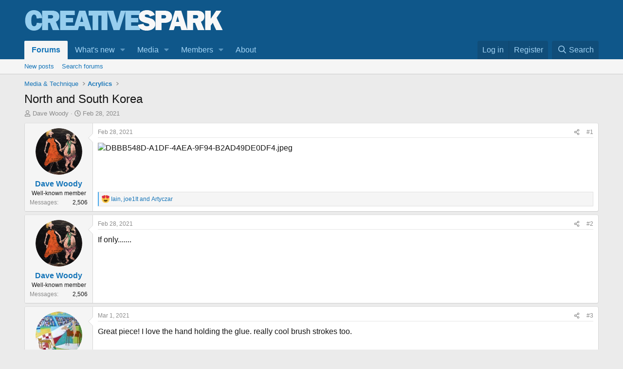

--- FILE ---
content_type: text/html; charset=utf-8
request_url: https://creativespark.art/threads/north-and-south-korea.1268/
body_size: 13462
content:
<!DOCTYPE html>
<html id="XF" lang="en-US" dir="LTR"
	data-xf="2.3"
	data-app="public"
	
	
	data-template="thread_view"
	data-container-key="node-14"
	data-content-key="thread-1268"
	data-logged-in="false"
	data-cookie-prefix="xf_"
	data-csrf="1769241597,d92aab556ed4dc41c3d3dfc6a2ee682b"
	class="has-no-js template-thread_view"
	>
<head>
	
	
	

	<meta charset="utf-8" />
	<title>North and South Korea | Creative Spark</title>
	<link rel="manifest" href="/webmanifest.php">

	<meta http-equiv="X-UA-Compatible" content="IE=Edge" />
	<meta name="viewport" content="width=device-width, initial-scale=1, viewport-fit=cover">

	
		<meta name="theme-color" content="#0f578a" />
	

	<meta name="apple-mobile-web-app-title" content="Creative Spark">
	

	
		<meta property="og:url" content="https://creativespark.art/threads/north-and-south-korea.1268/" />
	
		<link rel="canonical" href="https://creativespark.art/threads/north-and-south-korea.1268/" />
	

	
		
	
	
	<meta property="og:site_name" content="Creative Spark" />


	
	
		
	
	
	<meta property="og:type" content="website" />


	
	
		
	
	
	
		<meta property="og:title" content="North and South Korea" />
		<meta property="twitter:title" content="North and South Korea" />
	


	
	
	
	

	
	
	
	

	<link rel="stylesheet" href="/css.php?css=public%3Anormalize.css%2Cpublic%3Afa.css%2Cpublic%3Acore.less%2Cpublic%3Aapp.less&amp;s=2&amp;l=1&amp;d=1769180510&amp;k=bd48667f192af66d8d15b348530c1ff6ae46c770" />

	<link rel="stylesheet" href="/css.php?css=public%3Alightbox.less&amp;s=2&amp;l=1&amp;d=1769180510&amp;k=3522ace846a118c5b62bbaeaca39bab7cba0342f" />
<link rel="stylesheet" href="/css.php?css=public%3Amessage.less&amp;s=2&amp;l=1&amp;d=1769180510&amp;k=ab81af6eef14586c77fe6df0f0e9b9d4c770b8c8" />
<link rel="stylesheet" href="/css.php?css=public%3Ashare_controls.less&amp;s=2&amp;l=1&amp;d=1769180510&amp;k=78fb2592eef1d17406b1d60124a39493f9716e09" />
<link rel="stylesheet" href="/css.php?css=public%3Astructured_list.less&amp;s=2&amp;l=1&amp;d=1769180510&amp;k=b09e329d34797c67fad1f7388f98ee9ccca292ea" />
<link rel="stylesheet" href="/css.php?css=public%3Aextra.less&amp;s=2&amp;l=1&amp;d=1769180510&amp;k=b5eec9dc18d0c9c70cccf86cc639ed782342d23c" />


	
		<script src="/js/xf/preamble.min.js?_v=9e8babb2"></script>
	

	
	<script src="/js/vendor/vendor-compiled.js?_v=9e8babb2" defer></script>
	<script src="/js/xf/core-compiled.js?_v=9e8babb2" defer></script>

	<script>
		XF.ready(() =>
		{
			XF.extendObject(true, XF.config, {
				// 
				userId: 0,
				enablePush: true,
				pushAppServerKey: 'BN9GpZZpX68cmB/Nrk551P21pqL3SJ3jViQI+mREkWwQcuJG0Qrbkdh9MydbA1EFuKV5OjvEzvyAFeGeD2gp5/o=',
				url: {
					fullBase: 'https://creativespark.art/',
					basePath: '/',
					css: '/css.php?css=__SENTINEL__&s=2&l=1&d=1769180510',
					js: '/js/__SENTINEL__?_v=9e8babb2',
					icon: '/data/local/icons/__VARIANT__.svg?v=1769180521#__NAME__',
					iconInline: '/styles/fa/__VARIANT__/__NAME__.svg?v=5.15.3',
					keepAlive: '/login/keep-alive'
				},
				cookie: {
					path: '/',
					domain: '',
					prefix: 'xf_',
					secure: true,
					consentMode: 'disabled',
					consented: ["optional","_third_party"]
				},
				cacheKey: 'f3ed7234243583f554e27d349fe769c5',
				csrf: '1769241597,d92aab556ed4dc41c3d3dfc6a2ee682b',
				js: {"\/js\/xf\/lightbox-compiled.js?_v=9e8babb2":true},
				fullJs: false,
				css: {"public:lightbox.less":true,"public:message.less":true,"public:share_controls.less":true,"public:structured_list.less":true,"public:extra.less":true},
				time: {
					now: 1769241597,
					today: 1769155200,
					todayDow: 5,
					tomorrow: 1769241600,
					yesterday: 1769068800,
					week: 1768636800,
					month: 1767254400,
					year: 1767254400
				},
				style: {
					light: '',
					dark: '',
					defaultColorScheme: 'light'
				},
				borderSizeFeature: '3px',
				fontAwesomeWeight: 'r',
				enableRtnProtect: true,
				
				enableFormSubmitSticky: true,
				imageOptimization: '0',
				imageOptimizationQuality: 0.85,
				uploadMaxFilesize: 268435456,
				uploadMaxWidth: 900,
				uploadMaxHeight: 0,
				allowedVideoExtensions: ["m4v","mov","mp4","mp4v","mpeg","mpg","ogv","webm"],
				allowedAudioExtensions: ["mp3","opus","ogg","wav"],
				shortcodeToEmoji: true,
				visitorCounts: {
					conversations_unread: '0',
					alerts_unviewed: '0',
					total_unread: '0',
					title_count: true,
					icon_indicator: true
				},
				jsMt: {"xf\/action.js":"f02aa281","xf\/embed.js":"27cf02d3","xf\/form.js":"27cf02d3","xf\/structure.js":"d08ed067","xf\/tooltip.js":"27cf02d3"},
				jsState: {},
				publicMetadataLogoUrl: '',
				publicPushBadgeUrl: 'https://creativespark.art/styles/default/xenforo/bell.png'
			})

			XF.extendObject(XF.phrases, {
				// 
				date_x_at_time_y:     "{date} at {time}",
				day_x_at_time_y:      "{day} at {time}",
				yesterday_at_x:       "Yesterday at {time}",
				x_minutes_ago:        "{minutes} minutes ago",
				one_minute_ago:       "1 minute ago",
				a_moment_ago:         "A moment ago",
				today_at_x:           "Today at {time}",
				in_a_moment:          "In a moment",
				in_a_minute:          "In a minute",
				in_x_minutes:         "In {minutes} minutes",
				later_today_at_x:     "Later today at {time}",
				tomorrow_at_x:        "Tomorrow at {time}",
				short_date_x_minutes: "{minutes}m",
				short_date_x_hours:   "{hours}h",
				short_date_x_days:    "{days}d",

				day0: "Sunday",
				day1: "Monday",
				day2: "Tuesday",
				day3: "Wednesday",
				day4: "Thursday",
				day5: "Friday",
				day6: "Saturday",

				dayShort0: "Sun",
				dayShort1: "Mon",
				dayShort2: "Tue",
				dayShort3: "Wed",
				dayShort4: "Thu",
				dayShort5: "Fri",
				dayShort6: "Sat",

				month0: "January",
				month1: "February",
				month2: "March",
				month3: "April",
				month4: "May",
				month5: "June",
				month6: "July",
				month7: "August",
				month8: "September",
				month9: "October",
				month10: "November",
				month11: "December",

				active_user_changed_reload_page: "The active user has changed. Reload the page for the latest version.",
				server_did_not_respond_in_time_try_again: "The server did not respond in time. Please try again.",
				oops_we_ran_into_some_problems: "Oops! We ran into some problems.",
				oops_we_ran_into_some_problems_more_details_console: "Oops! We ran into some problems. Please try again later. More error details may be in the browser console.",
				file_too_large_to_upload: "The file is too large to be uploaded.",
				uploaded_file_is_too_large_for_server_to_process: "The uploaded file is too large for the server to process.",
				files_being_uploaded_are_you_sure: "Files are still being uploaded. Are you sure you want to submit this form?",
				attach: "Attach files",
				rich_text_box: "Rich text box",
				close: "Close",
				link_copied_to_clipboard: "Link copied to clipboard.",
				text_copied_to_clipboard: "Text copied to clipboard.",
				loading: "Loading…",
				you_have_exceeded_maximum_number_of_selectable_items: "You have exceeded the maximum number of selectable items.",

				processing: "Processing",
				'processing...': "Processing…",

				showing_x_of_y_items: "Showing {count} of {total} items",
				showing_all_items: "Showing all items",
				no_items_to_display: "No items to display",

				number_button_up: "Increase",
				number_button_down: "Decrease",

				push_enable_notification_title: "Push notifications enabled successfully at Creative Spark",
				push_enable_notification_body: "Thank you for enabling push notifications!",

				pull_down_to_refresh: "Pull down to refresh",
				release_to_refresh: "Release to refresh",
				refreshing: "Refreshing…"
			})
		})
	</script>

	<script src="/js/xf/lightbox-compiled.js?_v=9e8babb2" defer></script>



	
		<link rel="icon" type="image/png" href="/data/files/favicon.png" sizes="32x32" />
	

	
	<script async src="https://www.googletagmanager.com/gtag/js?id=UA-171793717-1"></script>
	<script>
		window.dataLayer = window.dataLayer || [];
		function gtag(){dataLayer.push(arguments);}
		gtag('js', new Date());
		gtag('config', 'UA-171793717-1', {
			// 
			
			
		});
	</script>

<script defer src="https://cloudmetrics.xenforo.com/js/essential.js" data-website-id="2020882082811174"></script>
</head>
<body data-template="thread_view">

<div class="p-pageWrapper" id="top">

	

	<header class="p-header" id="header">
		<div class="p-header-inner">
			<div class="p-header-content">
				<div class="p-header-logo p-header-logo--image">
					<a href="/">
						

	

	
		
		

		
	

	

	<picture data-variations="{&quot;default&quot;:{&quot;1&quot;:&quot;\/data\/assets\/logo\/creativespark-logo.png&quot;,&quot;2&quot;:null}}">
		
		
		

		

		<img src="/data/assets/logo/creativespark-logo.png"  width="409" height="72" alt="Creative Spark"  />
	</picture>


					</a>
				</div>

				
			</div>
		</div>
	</header>

	
	

	
		<div class="p-navSticky p-navSticky--primary" data-xf-init="sticky-header">
			
		<nav class="p-nav">
			<div class="p-nav-inner">
				<button type="button" class="button button--plain p-nav-menuTrigger" data-xf-click="off-canvas" data-menu=".js-headerOffCanvasMenu" tabindex="0" aria-label="Menu"><span class="button-text">
					<i aria-hidden="true"></i>
				</span></button>

				<div class="p-nav-smallLogo">
					<a href="/">
						

	

	
		
		

		
	

	

	<picture data-variations="{&quot;default&quot;:{&quot;1&quot;:&quot;\/data\/assets\/logo\/creativespark-logo.png&quot;,&quot;2&quot;:null}}">
		
		
		

		

		<img src="/data/assets/logo/creativespark-logo.png"  width="409" height="72" alt="Creative Spark"  />
	</picture>


					</a>
				</div>

				<div class="p-nav-scroller hScroller" data-xf-init="h-scroller" data-auto-scroll=".p-navEl.is-selected">
					<div class="hScroller-scroll">
						<ul class="p-nav-list js-offCanvasNavSource">
							
								<li>
									
	<div class="p-navEl is-selected" data-has-children="true">
	

		
	
	<a href="/"
	class="p-navEl-link p-navEl-link--splitMenu "
	
	
	data-nav-id="forums">Forums</a>


		<a data-xf-key="1"
			data-xf-click="menu"
			data-menu-pos-ref="< .p-navEl"
			class="p-navEl-splitTrigger"
			role="button"
			tabindex="0"
			aria-label="Toggle expanded"
			aria-expanded="false"
			aria-haspopup="true"></a>

		
	
		<div class="menu menu--structural" data-menu="menu" aria-hidden="true">
			<div class="menu-content">
				
					
	
	
	<a href="/whats-new/posts/"
	class="menu-linkRow u-indentDepth0 js-offCanvasCopy "
	
	
	data-nav-id="newPosts">New posts</a>

	

				
					
	
	
	<a href="/search/?type=post"
	class="menu-linkRow u-indentDepth0 js-offCanvasCopy "
	
	
	data-nav-id="searchForums">Search forums</a>

	

				
			</div>
		</div>
	
	</div>

								</li>
							
								<li>
									
	<div class="p-navEl " data-has-children="true">
	

		
	
	<a href="/whats-new/posts/"
	class="p-navEl-link p-navEl-link--splitMenu "
	
	
	data-nav-id="whatsNew">What's new</a>


		<a data-xf-key="2"
			data-xf-click="menu"
			data-menu-pos-ref="< .p-navEl"
			class="p-navEl-splitTrigger"
			role="button"
			tabindex="0"
			aria-label="Toggle expanded"
			aria-expanded="false"
			aria-haspopup="true"></a>

		
	
		<div class="menu menu--structural" data-menu="menu" aria-hidden="true">
			<div class="menu-content">
				
					
	
	
	<a href="/featured/"
	class="menu-linkRow u-indentDepth0 js-offCanvasCopy "
	
	
	data-nav-id="featured">Featured content</a>

	

				
					
	
	
	<a href="/whats-new/posts/"
	class="menu-linkRow u-indentDepth0 js-offCanvasCopy "
	 rel="nofollow"
	
	data-nav-id="whatsNewPosts">New posts</a>

	

				
					
	
	
	<a href="/whats-new/media/"
	class="menu-linkRow u-indentDepth0 js-offCanvasCopy "
	 rel="nofollow"
	
	data-nav-id="xfmgWhatsNewNewMedia">New media</a>

	

				
					
	
	
	<a href="/whats-new/media-comments/"
	class="menu-linkRow u-indentDepth0 js-offCanvasCopy "
	 rel="nofollow"
	
	data-nav-id="xfmgWhatsNewMediaComments">New media comments</a>

	

				
					
	
	
	<a href="/whats-new/latest-activity"
	class="menu-linkRow u-indentDepth0 js-offCanvasCopy "
	 rel="nofollow"
	
	data-nav-id="latestActivity">Latest activity</a>

	

				
			</div>
		</div>
	
	</div>

								</li>
							
								<li>
									
	<div class="p-navEl " data-has-children="true">
	

		
	
	<a href="/media/"
	class="p-navEl-link p-navEl-link--splitMenu "
	
	
	data-nav-id="xfmg">Media</a>


		<a data-xf-key="3"
			data-xf-click="menu"
			data-menu-pos-ref="< .p-navEl"
			class="p-navEl-splitTrigger"
			role="button"
			tabindex="0"
			aria-label="Toggle expanded"
			aria-expanded="false"
			aria-haspopup="true"></a>

		
	
		<div class="menu menu--structural" data-menu="menu" aria-hidden="true">
			<div class="menu-content">
				
					
	
	
	<a href="/whats-new/media/"
	class="menu-linkRow u-indentDepth0 js-offCanvasCopy "
	 rel="nofollow"
	
	data-nav-id="xfmgNewMedia">New media</a>

	

				
					
	
	
	<a href="/whats-new/media-comments/"
	class="menu-linkRow u-indentDepth0 js-offCanvasCopy "
	 rel="nofollow"
	
	data-nav-id="xfmgNewComments">New comments</a>

	

				
					
	
	
	<a href="/search/?type=xfmg_media"
	class="menu-linkRow u-indentDepth0 js-offCanvasCopy "
	
	
	data-nav-id="xfmgSearchMedia">Search media</a>

	

				
			</div>
		</div>
	
	</div>

								</li>
							
								<li>
									
	<div class="p-navEl " data-has-children="true">
	

		
	
	<a href="/members/"
	class="p-navEl-link p-navEl-link--splitMenu "
	
	
	data-nav-id="members">Members</a>


		<a data-xf-key="4"
			data-xf-click="menu"
			data-menu-pos-ref="< .p-navEl"
			class="p-navEl-splitTrigger"
			role="button"
			tabindex="0"
			aria-label="Toggle expanded"
			aria-expanded="false"
			aria-haspopup="true"></a>

		
	
		<div class="menu menu--structural" data-menu="menu" aria-hidden="true">
			<div class="menu-content">
				
					
	
	
	<a href="/online/"
	class="menu-linkRow u-indentDepth0 js-offCanvasCopy "
	
	
	data-nav-id="currentVisitors">Current visitors</a>

	

				
			</div>
		</div>
	
	</div>

								</li>
							
								<li>
									
	<div class="p-navEl " >
	

		
	
	<a href="/pages/about/"
	class="p-navEl-link "
	
	data-xf-key="5"
	data-nav-id="about">About</a>


		

		
	
	</div>

								</li>
							
						</ul>
					</div>
				</div>

				<div class="p-nav-opposite">
					<div class="p-navgroup p-account p-navgroup--guest">
						
							<a href="/login/" class="p-navgroup-link p-navgroup-link--textual p-navgroup-link--logIn"
								data-xf-click="overlay" data-follow-redirects="on">
								<span class="p-navgroup-linkText">Log in</span>
							</a>
							
								<a href="/register/" class="p-navgroup-link p-navgroup-link--textual p-navgroup-link--register"
									data-xf-click="overlay" data-follow-redirects="on">
									<span class="p-navgroup-linkText">Register</span>
								</a>
							
						
					</div>

					<div class="p-navgroup p-discovery">
						<a href="/whats-new/"
							class="p-navgroup-link p-navgroup-link--iconic p-navgroup-link--whatsnew"
							aria-label="What&#039;s new"
							title="What&#039;s new">
							<i aria-hidden="true"></i>
							<span class="p-navgroup-linkText">What's new</span>
						</a>

						
							<a href="/search/"
								class="p-navgroup-link p-navgroup-link--iconic p-navgroup-link--search"
								data-xf-click="menu"
								data-xf-key="/"
								aria-label="Search"
								aria-expanded="false"
								aria-haspopup="true"
								title="Search">
								<i aria-hidden="true"></i>
								<span class="p-navgroup-linkText">Search</span>
							</a>
							<div class="menu menu--structural menu--wide" data-menu="menu" aria-hidden="true">
								<form action="/search/search" method="post"
									class="menu-content"
									data-xf-init="quick-search">

									<h3 class="menu-header">Search</h3>
									
									<div class="menu-row">
										
											<div class="inputGroup inputGroup--joined">
												<input type="text" class="input" name="keywords" data-acurl="/search/auto-complete" placeholder="Search…" aria-label="Search" data-menu-autofocus="true" />
												
			<select name="constraints" class="js-quickSearch-constraint input" aria-label="Search within">
				<option value="">Everywhere</option>
<option value="{&quot;search_type&quot;:&quot;post&quot;}">Threads</option>
<option value="{&quot;search_type&quot;:&quot;post&quot;,&quot;c&quot;:{&quot;nodes&quot;:[14],&quot;child_nodes&quot;:1}}">This forum</option>
<option value="{&quot;search_type&quot;:&quot;post&quot;,&quot;c&quot;:{&quot;thread&quot;:1268}}">This thread</option>

			</select>
		
											</div>
										
									</div>

									
									<div class="menu-row">
										<label class="iconic"><input type="checkbox"  name="c[title_only]" value="1" /><i aria-hidden="true"></i><span class="iconic-label">Search titles only</span></label>

									</div>
									
									<div class="menu-row">
										<div class="inputGroup">
											<span class="inputGroup-text" id="ctrl_search_menu_by_member">By:</span>
											<input type="text" class="input" name="c[users]" data-xf-init="auto-complete" placeholder="Member" aria-labelledby="ctrl_search_menu_by_member" />
										</div>
									</div>
									<div class="menu-footer">
									<span class="menu-footer-controls">
										<button type="submit" class="button button--icon button--icon--search button--primary"><i class="fa--xf far fa-search "><svg xmlns="http://www.w3.org/2000/svg" role="img" aria-hidden="true" ><use href="/data/local/icons/regular.svg?v=1769180521#search"></use></svg></i><span class="button-text">Search</span></button>
										<button type="submit" class="button " name="from_search_menu"><span class="button-text">Advanced search…</span></button>
									</span>
									</div>

									<input type="hidden" name="_xfToken" value="1769241597,d92aab556ed4dc41c3d3dfc6a2ee682b" />
								</form>
							</div>
						
					</div>
				</div>
			</div>
		</nav>
	
		</div>
		
		
			<div class="p-sectionLinks">
				<div class="p-sectionLinks-inner hScroller" data-xf-init="h-scroller">
					<div class="hScroller-scroll">
						<ul class="p-sectionLinks-list">
							
								<li>
									
	<div class="p-navEl " >
	

		
	
	<a href="/whats-new/posts/"
	class="p-navEl-link "
	
	data-xf-key="alt+1"
	data-nav-id="newPosts">New posts</a>


		

		
	
	</div>

								</li>
							
								<li>
									
	<div class="p-navEl " >
	

		
	
	<a href="/search/?type=post"
	class="p-navEl-link "
	
	data-xf-key="alt+2"
	data-nav-id="searchForums">Search forums</a>


		

		
	
	</div>

								</li>
							
						</ul>
					</div>
				</div>
			</div>
			
	
		

	<div class="offCanvasMenu offCanvasMenu--nav js-headerOffCanvasMenu" data-menu="menu" aria-hidden="true" data-ocm-builder="navigation">
		<div class="offCanvasMenu-backdrop" data-menu-close="true"></div>
		<div class="offCanvasMenu-content">
			<div class="offCanvasMenu-header">
				Menu
				<a class="offCanvasMenu-closer" data-menu-close="true" role="button" tabindex="0" aria-label="Close"></a>
			</div>
			
				<div class="p-offCanvasRegisterLink">
					<div class="offCanvasMenu-linkHolder">
						<a href="/login/" class="offCanvasMenu-link" data-xf-click="overlay" data-menu-close="true">
							Log in
						</a>
					</div>
					<hr class="offCanvasMenu-separator" />
					
						<div class="offCanvasMenu-linkHolder">
							<a href="/register/" class="offCanvasMenu-link" data-xf-click="overlay" data-menu-close="true">
								Register
							</a>
						</div>
						<hr class="offCanvasMenu-separator" />
					
				</div>
			
			<div class="js-offCanvasNavTarget"></div>
			<div class="offCanvasMenu-installBanner js-installPromptContainer" style="display: none;" data-xf-init="install-prompt">
				<div class="offCanvasMenu-installBanner-header">Install the app</div>
				<button type="button" class="button js-installPromptButton"><span class="button-text">Install</span></button>
				<template class="js-installTemplateIOS">
					<div class="js-installTemplateContent">
						<div class="overlay-title">How to install the app on iOS</div>
						<div class="block-body">
							<div class="block-row">
								<p>
									Follow along with the video below to see how to install our site as a web app on your home screen.
								</p>
								<p style="text-align: center">
									<video src="/styles/default/xenforo/add_to_home.mp4"
										width="280" height="480" autoplay loop muted playsinline></video>
								</p>
								<p>
									<small><strong>Note:</strong> This feature may not be available in some browsers.</small>
								</p>
							</div>
						</div>
					</div>
				</template>
			</div>
		</div>
	</div>

	<div class="p-body">
		<div class="p-body-inner">
			<!--XF:EXTRA_OUTPUT-->

			

			

			
			
	
		<ul class="p-breadcrumbs "
			itemscope itemtype="https://schema.org/BreadcrumbList">
			
				

				
				

				

				
				
					
					
	<li itemprop="itemListElement" itemscope itemtype="https://schema.org/ListItem">
		<a href="/#media-technique.12" itemprop="item">
			<span itemprop="name">Media &amp; Technique</span>
		</a>
		<meta itemprop="position" content="1" />
	</li>

				
					
					
	<li itemprop="itemListElement" itemscope itemtype="https://schema.org/ListItem">
		<a href="/forums/acrylics.14/" itemprop="item">
			<span itemprop="name">Acrylics</span>
		</a>
		<meta itemprop="position" content="2" />
	</li>

				
			
		</ul>
	

			

			
	<noscript class="js-jsWarning"><div class="blockMessage blockMessage--important blockMessage--iconic u-noJsOnly">JavaScript is disabled. For a better experience, please enable JavaScript in your browser before proceeding.</div></noscript>

			
	<div class="blockMessage blockMessage--important blockMessage--iconic js-browserWarning" style="display: none">You are using an out of date browser. It  may not display this or other websites correctly.<br />You should upgrade or use an <a href="https://www.google.com/chrome/" target="_blank" rel="noopener">alternative browser</a>.</div>


			
				<div class="p-body-header">
					
						
							<div class="p-title ">
								
									
										<h1 class="p-title-value">North and South Korea</h1>
									
									
								
							</div>
						

						
							<div class="p-description">
	<ul class="listInline listInline--bullet">
		<li>
			<i class="fa--xf far fa-user "><svg xmlns="http://www.w3.org/2000/svg" role="img" ><title>Thread starter</title><use href="/data/local/icons/regular.svg?v=1769180521#user"></use></svg></i>
			<span class="u-srOnly">Thread starter</span>

			<a href="/members/dave-woody.61/" class="username  u-concealed" dir="auto" data-user-id="61" data-xf-init="member-tooltip">Dave Woody</a>
		</li>
		<li>
			<i class="fa--xf far fa-clock "><svg xmlns="http://www.w3.org/2000/svg" role="img" ><title>Start date</title><use href="/data/local/icons/regular.svg?v=1769180521#clock"></use></svg></i>
			<span class="u-srOnly">Start date</span>

			<a href="/threads/north-and-south-korea.1268/" class="u-concealed"><time  class="u-dt" dir="auto" datetime="2021-02-28T14:37:47-0800" data-timestamp="1614551867" data-date="Feb 28, 2021" data-time="2:37 PM" data-short="Feb &#039;21" title="Feb 28, 2021 at 2:37 PM">Feb 28, 2021</time></a>
		</li>
		
		
	</ul>
</div>
						
					
				</div>
			

			<div class="p-body-main  ">
				
				<div class="p-body-contentCol"></div>
				

				

				<div class="p-body-content">
					
					<div class="p-body-pageContent">










	
	
	
	
	
		
	
	
	


	
	
		
	
	
	


	
	



	












	

	
		
	



















<div class="block block--messages" data-xf-init="" data-type="post" data-href="/inline-mod/" data-search-target="*">

	<span class="u-anchorTarget" id="posts"></span>

	
		
	

	

	<div class="block-outer"></div>

	

	
		
	<div class="block-outer js-threadStatusField"></div>

	

	<div class="block-container lbContainer"
		data-xf-init="lightbox select-to-quote"
		data-message-selector=".js-post"
		data-lb-id="thread-1268"
		data-lb-universal="1">

		<div class="block-body js-replyNewMessageContainer">
			
				

					

					
						

	
	

	

	
	<article class="message message--post js-post js-inlineModContainer  "
		data-author="Dave Woody"
		data-content="post-20998"
		id="js-post-20998"
		>

		

		<span class="u-anchorTarget" id="post-20998"></span>

		
			<div class="message-inner">
				
					<div class="message-cell message-cell--user">
						

	<section class="message-user"
		
		
		>

		

		<div class="message-avatar ">
			<div class="message-avatar-wrapper">
				<a href="/members/dave-woody.61/" class="avatar avatar--m" data-user-id="61" data-xf-init="member-tooltip">
			<img src="/data/avatars/m/0/61.jpg?1718495801" srcset="/data/avatars/l/0/61.jpg?1718495801 2x" alt="Dave Woody" class="avatar-u61-m" width="96" height="96" loading="lazy" /> 
		</a>
				
			</div>
		</div>
		<div class="message-userDetails">
			<h4 class="message-name"><a href="/members/dave-woody.61/" class="username " dir="auto" data-user-id="61" data-xf-init="member-tooltip">Dave Woody</a></h4>
			<h5 class="userTitle message-userTitle" dir="auto">Well-known member</h5>
			
		</div>
		
			
			
				<div class="message-userExtras">
				
					
					
						<dl class="pairs pairs--justified">
							<dt>Messages</dt>
							<dd>2,506</dd>
						</dl>
					
					
					
					
					
					
					
					
				
				</div>
			
		
		<span class="message-userArrow"></span>
	</section>

					</div>
				

				
					<div class="message-cell message-cell--main">
					
						<div class="message-main js-quickEditTarget">

							
								

	

	<header class="message-attribution message-attribution--split">
		<ul class="message-attribution-main listInline ">
			
			
			<li class="u-concealed">
				<a href="/threads/north-and-south-korea.1268/post-20998" rel="nofollow" >
					<time  class="u-dt" dir="auto" datetime="2021-02-28T14:37:47-0800" data-timestamp="1614551867" data-date="Feb 28, 2021" data-time="2:37 PM" data-short="Feb &#039;21" title="Feb 28, 2021 at 2:37 PM">Feb 28, 2021</time>
				</a>
			</li>
			
		</ul>

		<ul class="message-attribution-opposite message-attribution-opposite--list ">
			
			<li>
				<a href="/threads/north-and-south-korea.1268/post-20998"
					class="message-attribution-gadget"
					data-xf-init="share-tooltip"
					data-href="/posts/20998/share"
					aria-label="Share"
					rel="nofollow">
					<i class="fa--xf far fa-share-alt "><svg xmlns="http://www.w3.org/2000/svg" role="img" aria-hidden="true" ><use href="/data/local/icons/regular.svg?v=1769180521#share-alt"></use></svg></i>
				</a>
			</li>
			
				<li class="u-hidden js-embedCopy">
					
	<a href="javascript:"
		data-xf-init="copy-to-clipboard"
		data-copy-text="&lt;div class=&quot;js-xf-embed&quot; data-url=&quot;https://creativespark.art&quot; data-content=&quot;post-20998&quot;&gt;&lt;/div&gt;&lt;script defer src=&quot;https://creativespark.art/js/xf/external_embed.js?_v=9e8babb2&quot;&gt;&lt;/script&gt;"
		data-success="Embed code HTML copied to clipboard."
		class="">
		<i class="fa--xf far fa-code "><svg xmlns="http://www.w3.org/2000/svg" role="img" aria-hidden="true" ><use href="/data/local/icons/regular.svg?v=1769180521#code"></use></svg></i>
	</a>

				</li>
			
			
			
				<li>
					<a href="/threads/north-and-south-korea.1268/post-20998" rel="nofollow">
						#1
					</a>
				</li>
			
		</ul>
	</header>

							

							<div class="message-content js-messageContent">
							

								
									
	
	
	

								

								
									
	

	<div class="message-userContent lbContainer js-lbContainer "
		data-lb-id="post-20998"
		data-lb-caption-desc="Dave Woody &middot; Feb 28, 2021 at 2:37 PM">

		
			

	
		
	

		

		<article class="message-body js-selectToQuote">
			
				
			

			<div >
				
					<div class="bbWrapper"><script class="js-extraPhrases" type="application/json">
			{
				"lightbox_close": "Close",
				"lightbox_next": "Next",
				"lightbox_previous": "Previous",
				"lightbox_error": "The requested content cannot be loaded. Please try again later.",
				"lightbox_start_slideshow": "Start slideshow",
				"lightbox_stop_slideshow": "Stop slideshow",
				"lightbox_full_screen": "Full screen",
				"lightbox_thumbnails": "Thumbnails",
				"lightbox_download": "Download",
				"lightbox_share": "Share",
				"lightbox_zoom": "Zoom",
				"lightbox_new_window": "New window",
				"lightbox_toggle_sidebar": "Toggle sidebar"
			}
			</script>
		
		
	


	<div class="bbImageWrapper  js-lbImage" title="DBBB548D-A1DF-4AEA-9F94-B2AD49DE0DF4.jpeg"
		data-src="https://creativespark.art/attachments/dbbb548d-a1df-4aea-9f94-b2ad49de0df4-jpeg.7966/" data-lb-sidebar-href="" data-lb-caption-extra-html="" data-single-image="1">
		<img src="https://creativespark.art/attachments/dbbb548d-a1df-4aea-9f94-b2ad49de0df4-jpeg.7966/"
			data-url=""
			class="bbImage"
			data-zoom-target="1"
			style=""
			alt="DBBB548D-A1DF-4AEA-9F94-B2AD49DE0DF4.jpeg"
			title="DBBB548D-A1DF-4AEA-9F94-B2AD49DE0DF4.jpeg"
			width="675" height="900" loading="lazy" />
	</div></div>
				
			</div>

			<div class="js-selectToQuoteEnd">&nbsp;</div>
			
				
			
		</article>

		
			

	
		
	

		

		
			
	

		
	</div>

								

								
									
	

	

								

								
									
	

								

							
							</div>

							
								
	

	<footer class="message-footer">
		

		

		<div class="reactionsBar js-reactionsList is-active">
			
	
	
		<ul class="reactionSummary">
		
			<li><span class="reaction reaction--small reaction--2" data-reaction-id="2"><i aria-hidden="true"></i><img src="https://cdnjs.cloudflare.com/ajax/libs/twemoji/14.0.2/72x72/1f60d.png" loading="lazy" width="72" height="72" class="reaction-image reaction-image--emoji js-reaction" alt="Love" title="Love" /></span></li>
		
		</ul>
	


<span class="u-srOnly">Reactions:</span>
<a class="reactionsBar-link" href="/posts/20998/reactions" data-xf-click="overlay" data-cache="false" rel="nofollow"><bdi>Iain</bdi>, <bdi>joe1It</bdi> and <bdi>Artyczar</bdi></a>
		</div>

		<div class="js-historyTarget message-historyTarget toggleTarget" data-href="trigger-href"></div>
	</footer>

							
						</div>

					
					</div>
				
			</div>
		
	</article>

	
	

					

					

				

					

					
						

	
	

	

	
	<article class="message message--post js-post js-inlineModContainer  "
		data-author="Dave Woody"
		data-content="post-20999"
		id="js-post-20999"
		itemscope itemtype="https://schema.org/Comment" itemid="https://creativespark.art/posts/20999/">

		
			<meta itemprop="parentItem" itemscope itemid="https://creativespark.art/threads/north-and-south-korea.1268/" />
			<meta itemprop="name" content="Post #2" />
		

		<span class="u-anchorTarget" id="post-20999"></span>

		
			<div class="message-inner">
				
					<div class="message-cell message-cell--user">
						

	<section class="message-user"
		itemprop="author"
		itemscope itemtype="https://schema.org/Person"
		itemid="https://creativespark.art/members/dave-woody.61/">

		
			<meta itemprop="url" content="https://creativespark.art/members/dave-woody.61/" />
		

		<div class="message-avatar ">
			<div class="message-avatar-wrapper">
				<a href="/members/dave-woody.61/" class="avatar avatar--m" data-user-id="61" data-xf-init="member-tooltip">
			<img src="/data/avatars/m/0/61.jpg?1718495801" srcset="/data/avatars/l/0/61.jpg?1718495801 2x" alt="Dave Woody" class="avatar-u61-m" width="96" height="96" loading="lazy" itemprop="image" /> 
		</a>
				
			</div>
		</div>
		<div class="message-userDetails">
			<h4 class="message-name"><a href="/members/dave-woody.61/" class="username " dir="auto" data-user-id="61" data-xf-init="member-tooltip"><span itemprop="name">Dave Woody</span></a></h4>
			<h5 class="userTitle message-userTitle" dir="auto" itemprop="jobTitle">Well-known member</h5>
			
		</div>
		
			
			
				<div class="message-userExtras">
				
					
					
						<dl class="pairs pairs--justified">
							<dt>Messages</dt>
							<dd>2,506</dd>
						</dl>
					
					
					
					
					
					
					
					
				
				</div>
			
		
		<span class="message-userArrow"></span>
	</section>

					</div>
				

				
					<div class="message-cell message-cell--main">
					
						<div class="message-main js-quickEditTarget">

							
								

	

	<header class="message-attribution message-attribution--split">
		<ul class="message-attribution-main listInline ">
			
			
			<li class="u-concealed">
				<a href="/threads/north-and-south-korea.1268/post-20999" rel="nofollow" itemprop="url">
					<time  class="u-dt" dir="auto" datetime="2021-02-28T14:42:37-0800" data-timestamp="1614552157" data-date="Feb 28, 2021" data-time="2:42 PM" data-short="Feb &#039;21" title="Feb 28, 2021 at 2:42 PM" itemprop="datePublished">Feb 28, 2021</time>
				</a>
			</li>
			
		</ul>

		<ul class="message-attribution-opposite message-attribution-opposite--list ">
			
			<li>
				<a href="/threads/north-and-south-korea.1268/post-20999"
					class="message-attribution-gadget"
					data-xf-init="share-tooltip"
					data-href="/posts/20999/share"
					aria-label="Share"
					rel="nofollow">
					<i class="fa--xf far fa-share-alt "><svg xmlns="http://www.w3.org/2000/svg" role="img" aria-hidden="true" ><use href="/data/local/icons/regular.svg?v=1769180521#share-alt"></use></svg></i>
				</a>
			</li>
			
				<li class="u-hidden js-embedCopy">
					
	<a href="javascript:"
		data-xf-init="copy-to-clipboard"
		data-copy-text="&lt;div class=&quot;js-xf-embed&quot; data-url=&quot;https://creativespark.art&quot; data-content=&quot;post-20999&quot;&gt;&lt;/div&gt;&lt;script defer src=&quot;https://creativespark.art/js/xf/external_embed.js?_v=9e8babb2&quot;&gt;&lt;/script&gt;"
		data-success="Embed code HTML copied to clipboard."
		class="">
		<i class="fa--xf far fa-code "><svg xmlns="http://www.w3.org/2000/svg" role="img" aria-hidden="true" ><use href="/data/local/icons/regular.svg?v=1769180521#code"></use></svg></i>
	</a>

				</li>
			
			
			
				<li>
					<a href="/threads/north-and-south-korea.1268/post-20999" rel="nofollow">
						#2
					</a>
				</li>
			
		</ul>
	</header>

							

							<div class="message-content js-messageContent">
							

								
									
	
	
	

								

								
									
	

	<div class="message-userContent lbContainer js-lbContainer "
		data-lb-id="post-20999"
		data-lb-caption-desc="Dave Woody &middot; Feb 28, 2021 at 2:42 PM">

		

		<article class="message-body js-selectToQuote">
			
				
			

			<div itemprop="text">
				
					<div class="bbWrapper">If only.......</div>
				
			</div>

			<div class="js-selectToQuoteEnd">&nbsp;</div>
			
				
			
		</article>

		

		
	</div>

								

								
									
	

	

								

								
									
	

								

							
							</div>

							
								
	

	<footer class="message-footer">
		
			<div class="message-microdata" itemprop="interactionStatistic" itemtype="https://schema.org/InteractionCounter" itemscope>
				<meta itemprop="userInteractionCount" content="0" />
				<meta itemprop="interactionType" content="https://schema.org/LikeAction" />
			</div>
		

		

		<div class="reactionsBar js-reactionsList ">
			
		</div>

		<div class="js-historyTarget message-historyTarget toggleTarget" data-href="trigger-href"></div>
	</footer>

							
						</div>

					
					</div>
				
			</div>
		
	</article>

	
	

					

					

				

					

					
						

	
	

	

	
	<article class="message message--post js-post js-inlineModContainer  "
		data-author="Artyczar"
		data-content="post-21030"
		id="js-post-21030"
		itemscope itemtype="https://schema.org/Comment" itemid="https://creativespark.art/posts/21030/">

		
			<meta itemprop="parentItem" itemscope itemid="https://creativespark.art/threads/north-and-south-korea.1268/" />
			<meta itemprop="name" content="Post #3" />
		

		<span class="u-anchorTarget" id="post-21030"></span>

		
			<div class="message-inner">
				
					<div class="message-cell message-cell--user">
						

	<section class="message-user"
		itemprop="author"
		itemscope itemtype="https://schema.org/Person"
		itemid="https://creativespark.art/members/artyczar.3/">

		
			<meta itemprop="url" content="https://creativespark.art/members/artyczar.3/" />
		

		<div class="message-avatar ">
			<div class="message-avatar-wrapper">
				<a href="/members/artyczar.3/" class="avatar avatar--m" data-user-id="3" data-xf-init="member-tooltip">
			<img src="/data/avatars/m/0/3.jpg?1590415634" srcset="/data/avatars/l/0/3.jpg?1590415634 2x" alt="Artyczar" class="avatar-u3-m" width="96" height="96" loading="lazy" itemprop="image" /> 
		</a>
				
			</div>
		</div>
		<div class="message-userDetails">
			<h4 class="message-name"><a href="/members/artyczar.3/" class="username " dir="auto" data-user-id="3" data-xf-init="member-tooltip"><span class="username--staff username--moderator" itemprop="name">Artyczar</span></a></h4>
			
			<div class="userBanner userBanner userBanner--royalBlue message-userBanner" itemprop="jobTitle"><span class="userBanner-before"></span><strong>Moderator</strong><span class="userBanner-after"></span></div>
		</div>
		
			
			
				<div class="message-userExtras">
				
					
					
						<dl class="pairs pairs--justified">
							<dt>Messages</dt>
							<dd>13,819</dd>
						</dl>
					
					
					
					
					
					
					
					
				
				</div>
			
		
		<span class="message-userArrow"></span>
	</section>

					</div>
				

				
					<div class="message-cell message-cell--main">
					
						<div class="message-main js-quickEditTarget">

							
								

	

	<header class="message-attribution message-attribution--split">
		<ul class="message-attribution-main listInline ">
			
			
			<li class="u-concealed">
				<a href="/threads/north-and-south-korea.1268/post-21030" rel="nofollow" itemprop="url">
					<time  class="u-dt" dir="auto" datetime="2021-03-01T04:19:21-0800" data-timestamp="1614601161" data-date="Mar 1, 2021" data-time="4:19 AM" data-short="Mar &#039;21" title="Mar 1, 2021 at 4:19 AM" itemprop="datePublished">Mar 1, 2021</time>
				</a>
			</li>
			
		</ul>

		<ul class="message-attribution-opposite message-attribution-opposite--list ">
			
			<li>
				<a href="/threads/north-and-south-korea.1268/post-21030"
					class="message-attribution-gadget"
					data-xf-init="share-tooltip"
					data-href="/posts/21030/share"
					aria-label="Share"
					rel="nofollow">
					<i class="fa--xf far fa-share-alt "><svg xmlns="http://www.w3.org/2000/svg" role="img" aria-hidden="true" ><use href="/data/local/icons/regular.svg?v=1769180521#share-alt"></use></svg></i>
				</a>
			</li>
			
				<li class="u-hidden js-embedCopy">
					
	<a href="javascript:"
		data-xf-init="copy-to-clipboard"
		data-copy-text="&lt;div class=&quot;js-xf-embed&quot; data-url=&quot;https://creativespark.art&quot; data-content=&quot;post-21030&quot;&gt;&lt;/div&gt;&lt;script defer src=&quot;https://creativespark.art/js/xf/external_embed.js?_v=9e8babb2&quot;&gt;&lt;/script&gt;"
		data-success="Embed code HTML copied to clipboard."
		class="">
		<i class="fa--xf far fa-code "><svg xmlns="http://www.w3.org/2000/svg" role="img" aria-hidden="true" ><use href="/data/local/icons/regular.svg?v=1769180521#code"></use></svg></i>
	</a>

				</li>
			
			
			
				<li>
					<a href="/threads/north-and-south-korea.1268/post-21030" rel="nofollow">
						#3
					</a>
				</li>
			
		</ul>
	</header>

							

							<div class="message-content js-messageContent">
							

								
									
	
	
	

								

								
									
	

	<div class="message-userContent lbContainer js-lbContainer "
		data-lb-id="post-21030"
		data-lb-caption-desc="Artyczar &middot; Mar 1, 2021 at 4:19 AM">

		

		<article class="message-body js-selectToQuote">
			
				
			

			<div itemprop="text">
				
					<div class="bbWrapper">Great piece! I love the hand holding the glue. really cool brush strokes too.</div>
				
			</div>

			<div class="js-selectToQuoteEnd">&nbsp;</div>
			
				
			
		</article>

		

		
	</div>

								

								
									
	

	

								

								
									
	

								

							
							</div>

							
								
	

	<footer class="message-footer">
		
			<div class="message-microdata" itemprop="interactionStatistic" itemtype="https://schema.org/InteractionCounter" itemscope>
				<meta itemprop="userInteractionCount" content="0" />
				<meta itemprop="interactionType" content="https://schema.org/LikeAction" />
			</div>
		

		

		<div class="reactionsBar js-reactionsList ">
			
		</div>

		<div class="js-historyTarget message-historyTarget toggleTarget" data-href="trigger-href"></div>
	</footer>

							
						</div>

					
					</div>
				
			</div>
		
	</article>

	
	

					

					

				

					

					
						

	
	

	

	
	<article class="message message--post js-post js-inlineModContainer  "
		data-author="Iain"
		data-content="post-21223"
		id="js-post-21223"
		itemscope itemtype="https://schema.org/Comment" itemid="https://creativespark.art/posts/21223/">

		
			<meta itemprop="parentItem" itemscope itemid="https://creativespark.art/threads/north-and-south-korea.1268/" />
			<meta itemprop="name" content="Post #4" />
		

		<span class="u-anchorTarget" id="post-21223"></span>

		
			<div class="message-inner">
				
					<div class="message-cell message-cell--user">
						

	<section class="message-user"
		itemprop="author"
		itemscope itemtype="https://schema.org/Person"
		itemid="https://creativespark.art/members/iain.35/">

		
			<meta itemprop="url" content="https://creativespark.art/members/iain.35/" />
		

		<div class="message-avatar ">
			<div class="message-avatar-wrapper">
				<a href="/members/iain.35/" class="avatar avatar--m" data-user-id="35" data-xf-init="member-tooltip">
			<img src="/data/avatars/m/0/35.jpg?1597425662" srcset="/data/avatars/l/0/35.jpg?1597425662 2x" alt="Iain" class="avatar-u35-m" width="96" height="96" loading="lazy" itemprop="image" /> 
		</a>
				
			</div>
		</div>
		<div class="message-userDetails">
			<h4 class="message-name"><a href="/members/iain.35/" class="username " dir="auto" data-user-id="35" data-xf-init="member-tooltip"><span itemprop="name">Iain</span></a></h4>
			<h5 class="userTitle message-userTitle" dir="auto" itemprop="jobTitle">2 eyes.</h5>
			
		</div>
		
			
			
				<div class="message-userExtras">
				
					
					
						<dl class="pairs pairs--justified">
							<dt>Messages</dt>
							<dd>2,849</dd>
						</dl>
					
					
					
					
					
					
					
					
				
				</div>
			
		
		<span class="message-userArrow"></span>
	</section>

					</div>
				

				
					<div class="message-cell message-cell--main">
					
						<div class="message-main js-quickEditTarget">

							
								

	

	<header class="message-attribution message-attribution--split">
		<ul class="message-attribution-main listInline ">
			
			
			<li class="u-concealed">
				<a href="/threads/north-and-south-korea.1268/post-21223" rel="nofollow" itemprop="url">
					<time  class="u-dt" dir="auto" datetime="2021-03-05T11:08:56-0800" data-timestamp="1614971336" data-date="Mar 5, 2021" data-time="11:08 AM" data-short="Mar &#039;21" title="Mar 5, 2021 at 11:08 AM" itemprop="datePublished">Mar 5, 2021</time>
				</a>
			</li>
			
		</ul>

		<ul class="message-attribution-opposite message-attribution-opposite--list ">
			
			<li>
				<a href="/threads/north-and-south-korea.1268/post-21223"
					class="message-attribution-gadget"
					data-xf-init="share-tooltip"
					data-href="/posts/21223/share"
					aria-label="Share"
					rel="nofollow">
					<i class="fa--xf far fa-share-alt "><svg xmlns="http://www.w3.org/2000/svg" role="img" aria-hidden="true" ><use href="/data/local/icons/regular.svg?v=1769180521#share-alt"></use></svg></i>
				</a>
			</li>
			
				<li class="u-hidden js-embedCopy">
					
	<a href="javascript:"
		data-xf-init="copy-to-clipboard"
		data-copy-text="&lt;div class=&quot;js-xf-embed&quot; data-url=&quot;https://creativespark.art&quot; data-content=&quot;post-21223&quot;&gt;&lt;/div&gt;&lt;script defer src=&quot;https://creativespark.art/js/xf/external_embed.js?_v=9e8babb2&quot;&gt;&lt;/script&gt;"
		data-success="Embed code HTML copied to clipboard."
		class="">
		<i class="fa--xf far fa-code "><svg xmlns="http://www.w3.org/2000/svg" role="img" aria-hidden="true" ><use href="/data/local/icons/regular.svg?v=1769180521#code"></use></svg></i>
	</a>

				</li>
			
			
			
				<li>
					<a href="/threads/north-and-south-korea.1268/post-21223" rel="nofollow">
						#4
					</a>
				</li>
			
		</ul>
	</header>

							

							<div class="message-content js-messageContent">
							

								
									
	
	
	

								

								
									
	

	<div class="message-userContent lbContainer js-lbContainer "
		data-lb-id="post-21223"
		data-lb-caption-desc="Iain &middot; Mar 5, 2021 at 11:08 AM">

		

		<article class="message-body js-selectToQuote">
			
				
			

			<div itemprop="text">
				
					<div class="bbWrapper">You deserve the Nobel Prize for your efforts with this one...</div>
				
			</div>

			<div class="js-selectToQuoteEnd">&nbsp;</div>
			
				
			
		</article>

		

		
	</div>

								

								
									
	

	

								

								
									
	

								

							
							</div>

							
								
	

	<footer class="message-footer">
		
			<div class="message-microdata" itemprop="interactionStatistic" itemtype="https://schema.org/InteractionCounter" itemscope>
				<meta itemprop="userInteractionCount" content="0" />
				<meta itemprop="interactionType" content="https://schema.org/LikeAction" />
			</div>
		

		

		<div class="reactionsBar js-reactionsList ">
			
		</div>

		<div class="js-historyTarget message-historyTarget toggleTarget" data-href="trigger-href"></div>
	</footer>

							
						</div>

					
					</div>
				
			</div>
		
	</article>

	
	

					

					

				

					

					
						

	
	

	

	
	<article class="message message--post js-post js-inlineModContainer  "
		data-author="Dave Woody"
		data-content="post-21253"
		id="js-post-21253"
		itemscope itemtype="https://schema.org/Comment" itemid="https://creativespark.art/posts/21253/">

		
			<meta itemprop="parentItem" itemscope itemid="https://creativespark.art/threads/north-and-south-korea.1268/" />
			<meta itemprop="name" content="Post #5" />
		

		<span class="u-anchorTarget" id="post-21253"></span>

		
			<div class="message-inner">
				
					<div class="message-cell message-cell--user">
						

	<section class="message-user"
		itemprop="author"
		itemscope itemtype="https://schema.org/Person"
		itemid="https://creativespark.art/members/dave-woody.61/">

		
			<meta itemprop="url" content="https://creativespark.art/members/dave-woody.61/" />
		

		<div class="message-avatar ">
			<div class="message-avatar-wrapper">
				<a href="/members/dave-woody.61/" class="avatar avatar--m" data-user-id="61" data-xf-init="member-tooltip">
			<img src="/data/avatars/m/0/61.jpg?1718495801" srcset="/data/avatars/l/0/61.jpg?1718495801 2x" alt="Dave Woody" class="avatar-u61-m" width="96" height="96" loading="lazy" itemprop="image" /> 
		</a>
				
			</div>
		</div>
		<div class="message-userDetails">
			<h4 class="message-name"><a href="/members/dave-woody.61/" class="username " dir="auto" data-user-id="61" data-xf-init="member-tooltip"><span itemprop="name">Dave Woody</span></a></h4>
			<h5 class="userTitle message-userTitle" dir="auto" itemprop="jobTitle">Well-known member</h5>
			
		</div>
		
			
			
				<div class="message-userExtras">
				
					
					
						<dl class="pairs pairs--justified">
							<dt>Messages</dt>
							<dd>2,506</dd>
						</dl>
					
					
					
					
					
					
					
					
				
				</div>
			
		
		<span class="message-userArrow"></span>
	</section>

					</div>
				

				
					<div class="message-cell message-cell--main">
					
						<div class="message-main js-quickEditTarget">

							
								

	

	<header class="message-attribution message-attribution--split">
		<ul class="message-attribution-main listInline ">
			
			
			<li class="u-concealed">
				<a href="/threads/north-and-south-korea.1268/post-21253" rel="nofollow" itemprop="url">
					<time  class="u-dt" dir="auto" datetime="2021-03-05T15:00:04-0800" data-timestamp="1614985204" data-date="Mar 5, 2021" data-time="3:00 PM" data-short="Mar &#039;21" title="Mar 5, 2021 at 3:00 PM" itemprop="datePublished">Mar 5, 2021</time>
				</a>
			</li>
			
		</ul>

		<ul class="message-attribution-opposite message-attribution-opposite--list ">
			
			<li>
				<a href="/threads/north-and-south-korea.1268/post-21253"
					class="message-attribution-gadget"
					data-xf-init="share-tooltip"
					data-href="/posts/21253/share"
					aria-label="Share"
					rel="nofollow">
					<i class="fa--xf far fa-share-alt "><svg xmlns="http://www.w3.org/2000/svg" role="img" aria-hidden="true" ><use href="/data/local/icons/regular.svg?v=1769180521#share-alt"></use></svg></i>
				</a>
			</li>
			
				<li class="u-hidden js-embedCopy">
					
	<a href="javascript:"
		data-xf-init="copy-to-clipboard"
		data-copy-text="&lt;div class=&quot;js-xf-embed&quot; data-url=&quot;https://creativespark.art&quot; data-content=&quot;post-21253&quot;&gt;&lt;/div&gt;&lt;script defer src=&quot;https://creativespark.art/js/xf/external_embed.js?_v=9e8babb2&quot;&gt;&lt;/script&gt;"
		data-success="Embed code HTML copied to clipboard."
		class="">
		<i class="fa--xf far fa-code "><svg xmlns="http://www.w3.org/2000/svg" role="img" aria-hidden="true" ><use href="/data/local/icons/regular.svg?v=1769180521#code"></use></svg></i>
	</a>

				</li>
			
			
			
				<li>
					<a href="/threads/north-and-south-korea.1268/post-21253" rel="nofollow">
						#5
					</a>
				</li>
			
		</ul>
	</header>

							

							<div class="message-content js-messageContent">
							

								
									
	
	
	

								

								
									
	

	<div class="message-userContent lbContainer js-lbContainer "
		data-lb-id="post-21253"
		data-lb-caption-desc="Dave Woody &middot; Mar 5, 2021 at 3:00 PM">

		

		<article class="message-body js-selectToQuote">
			
				
			

			<div itemprop="text">
				
					<div class="bbWrapper">Thanks for looking everyone and huge thanks for the comments.</div>
				
			</div>

			<div class="js-selectToQuoteEnd">&nbsp;</div>
			
				
			
		</article>

		

		
	</div>

								

								
									
	

	

								

								
									
	

								

							
							</div>

							
								
	

	<footer class="message-footer">
		
			<div class="message-microdata" itemprop="interactionStatistic" itemtype="https://schema.org/InteractionCounter" itemscope>
				<meta itemprop="userInteractionCount" content="1" />
				<meta itemprop="interactionType" content="https://schema.org/LikeAction" />
			</div>
		

		

		<div class="reactionsBar js-reactionsList is-active">
			
	
	
		<ul class="reactionSummary">
		
			<li><span class="reaction reaction--small reaction--1" data-reaction-id="1"><i aria-hidden="true"></i><img src="https://cdnjs.cloudflare.com/ajax/libs/twemoji/14.0.2/72x72/1f44d.png" loading="lazy" width="72" height="72" class="reaction-image reaction-image--emoji js-reaction" alt="Like" title="Like" /></span></li>
		
		</ul>
	


<span class="u-srOnly">Reactions:</span>
<a class="reactionsBar-link" href="/posts/21253/reactions" data-xf-click="overlay" data-cache="false" rel="nofollow"><bdi>Artyczar</bdi></a>
		</div>

		<div class="js-historyTarget message-historyTarget toggleTarget" data-href="trigger-href"></div>
	</footer>

							
						</div>

					
					</div>
				
			</div>
		
	</article>

	
	

					

					

				
			
		</div>
	</div>

	
		<div class="block-outer block-outer--after">
			
				

				
				
					<div class="block-outer-opposite">
						
							<a href="/login/" class="button button--link button--wrap" data-xf-click="overlay"><span class="button-text">
								You must log in or register to reply here.
							</span></a>
						
					</div>
				
			
		</div>
	

	
	

</div>









	<div class="block"  data-widget-id="11" data-widget-key="xfes_thread_view_below_quick_reply_similar_threads" data-widget-definition="xfes_similar_threads">
		<div class="block-container">
			
				<h3 class="block-header">Similar threads</h3>

				<div class="block-body">
					<div class="structItemContainer">
						
							

	

	<div class="structItem structItem--thread js-inlineModContainer js-threadListItem-8573" data-author="Balaji">

	
		<div class="structItem-cell structItem-cell--icon">
			<div class="structItem-iconContainer">
				<a href="/members/balaji.983/" class="avatar avatar--s" data-user-id="983" data-xf-init="member-tooltip">
			<img src="/data/avatars/s/0/983.jpg?1632318695" srcset="/data/avatars/m/0/983.jpg?1632318695 2x" alt="Balaji" class="avatar-u983-s" width="48" height="48" loading="lazy" /> 
		</a>
				
			</div>
		</div>
	

	
		<div class="structItem-cell structItem-cell--main" data-xf-init="touch-proxy">
			

			<div class="structItem-title">
				
				
				<a href="/threads/sri-kandaleeswarar-temple-at-thenneri.8573/" class="" data-tp-primary="on" data-xf-init="preview-tooltip" data-preview-url="/threads/sri-kandaleeswarar-temple-at-thenneri.8573/preview"
					>
					Sri Kandaleeswarar Temple at Thenneri
				</a>
			</div>

			<div class="structItem-minor">
				

				
					<ul class="structItem-parts">
						<li><a href="/members/balaji.983/" class="username " dir="auto" data-user-id="983" data-xf-init="member-tooltip">Balaji</a></li>
						<li class="structItem-startDate"><a href="/threads/sri-kandaleeswarar-temple-at-thenneri.8573/" rel="nofollow"><time  class="u-dt" dir="auto" datetime="2025-12-25T01:50:45-0800" data-timestamp="1766656245" data-date="Dec 25, 2025" data-time="1:50 AM" data-short="Dec &#039;25" title="Dec 25, 2025 at 1:50 AM">Dec 25, 2025</time></a></li>
						
							<li><a href="/forums/water-media.18/">Water Media</a></li>
						
					</ul>

					
				
			</div>
		</div>
	

	
		<div class="structItem-cell structItem-cell--meta" title="First message reaction score: 2">
			<dl class="pairs pairs--justified">
				<dt>Replies</dt>
				<dd>4</dd>
			</dl>
			<dl class="pairs pairs--justified structItem-minor">
				<dt>Views</dt>
				<dd>106</dd>
			</dl>
		</div>
	

	
		<div class="structItem-cell structItem-cell--latest">
			
				<a href="/threads/sri-kandaleeswarar-temple-at-thenneri.8573/latest" rel="nofollow"><time  class="structItem-latestDate u-dt" dir="auto" datetime="2025-12-26T00:22:39-0800" data-timestamp="1766737359" data-date="Dec 26, 2025" data-time="12:22 AM" data-short="Dec &#039;25" title="Dec 26, 2025 at 12:22 AM">Dec 26, 2025</time></a>
				<div class="structItem-minor">
					
						<a href="/members/balaji.983/" class="username " dir="auto" data-user-id="983" data-xf-init="member-tooltip">Balaji</a>
					
				</div>
			
		</div>
	

	
		<div class="structItem-cell structItem-cell--icon structItem-cell--iconEnd">
			<div class="structItem-iconContainer">
				
					<a href="/members/balaji.983/" class="avatar avatar--xxs" data-user-id="983" data-xf-init="member-tooltip">
			<img src="/data/avatars/s/0/983.jpg?1632318695"  alt="Balaji" class="avatar-u983-s" width="48" height="48" loading="lazy" /> 
		</a>
				
			</div>
		</div>
	

	</div>

						
							

	

	<div class="structItem structItem--thread js-inlineModContainer js-threadListItem-7691" data-author="R. Ellis-Bowyer">

	
		<div class="structItem-cell structItem-cell--icon">
			<div class="structItem-iconContainer">
				<a href="/members/r-ellis-bowyer.7958/" class="avatar avatar--s" data-user-id="7958" data-xf-init="member-tooltip">
			<img src="/data/avatars/s/7/7958.jpg?1738251870" srcset="/data/avatars/m/7/7958.jpg?1738251870 2x" alt="R. Ellis-Bowyer" class="avatar-u7958-s" width="48" height="48" loading="lazy" /> 
		</a>
				
			</div>
		</div>
	

	
		<div class="structItem-cell structItem-cell--main" data-xf-init="touch-proxy">
			

			<div class="structItem-title">
				
				
				<a href="/threads/hello-all.7691/" class="" data-tp-primary="on" data-xf-init="preview-tooltip" data-preview-url="/threads/hello-all.7691/preview"
					>
					hello all :)
				</a>
			</div>

			<div class="structItem-minor">
				

				
					<ul class="structItem-parts">
						<li><a href="/members/r-ellis-bowyer.7958/" class="username " dir="auto" data-user-id="7958" data-xf-init="member-tooltip">R. Ellis-Bowyer</a></li>
						<li class="structItem-startDate"><a href="/threads/hello-all.7691/" rel="nofollow"><time  class="u-dt" dir="auto" datetime="2025-01-30T07:33:42-0800" data-timestamp="1738251222" data-date="Jan 30, 2025" data-time="7:33 AM" data-short="Jan &#039;25" title="Jan 30, 2025 at 7:33 AM">Jan 30, 2025</time></a></li>
						
							<li><a href="/forums/welcome-center.4/">Welcome Center</a></li>
						
					</ul>

					
						<span class="structItem-pageJump">
						
							<a href="/threads/hello-all.7691/page-2">2</a>
						
						</span>
					
				
			</div>
		</div>
	

	
		<div class="structItem-cell structItem-cell--meta" title="First message reaction score: 5">
			<dl class="pairs pairs--justified">
				<dt>Replies</dt>
				<dd>25</dd>
			</dl>
			<dl class="pairs pairs--justified structItem-minor">
				<dt>Views</dt>
				<dd>2K</dd>
			</dl>
		</div>
	

	
		<div class="structItem-cell structItem-cell--latest">
			
				<a href="/threads/hello-all.7691/latest" rel="nofollow"><time  class="structItem-latestDate u-dt" dir="auto" datetime="2025-02-07T14:49:32-0800" data-timestamp="1738968572" data-date="Feb 7, 2025" data-time="2:49 PM" data-short="Feb &#039;25" title="Feb 7, 2025 at 2:49 PM">Feb 7, 2025</time></a>
				<div class="structItem-minor">
					
						<a href="/members/r-ellis-bowyer.7958/" class="username " dir="auto" data-user-id="7958" data-xf-init="member-tooltip">R. Ellis-Bowyer</a>
					
				</div>
			
		</div>
	

	
		<div class="structItem-cell structItem-cell--icon structItem-cell--iconEnd">
			<div class="structItem-iconContainer">
				
					<a href="/members/r-ellis-bowyer.7958/" class="avatar avatar--xxs" data-user-id="7958" data-xf-init="member-tooltip">
			<img src="/data/avatars/s/7/7958.jpg?1738251870"  alt="R. Ellis-Bowyer" class="avatar-u7958-s" width="48" height="48" loading="lazy" /> 
		</a>
				
			</div>
		</div>
	

	</div>

						
							

	

	<div class="structItem structItem--thread js-inlineModContainer js-threadListItem-8182" data-author="Balaji">

	
		<div class="structItem-cell structItem-cell--icon">
			<div class="structItem-iconContainer">
				<a href="/members/balaji.983/" class="avatar avatar--s" data-user-id="983" data-xf-init="member-tooltip">
			<img src="/data/avatars/s/0/983.jpg?1632318695" srcset="/data/avatars/m/0/983.jpg?1632318695 2x" alt="Balaji" class="avatar-u983-s" width="48" height="48" loading="lazy" /> 
		</a>
				
			</div>
		</div>
	

	
		<div class="structItem-cell structItem-cell--main" data-xf-init="touch-proxy">
			

			<div class="structItem-title">
				
				
				<a href="/threads/ceramic-centre-dakshina-chitra.8182/" class="" data-tp-primary="on" data-xf-init="preview-tooltip" data-preview-url="/threads/ceramic-centre-dakshina-chitra.8182/preview"
					>
					Ceramic Centre, Dakshina Chitra
				</a>
			</div>

			<div class="structItem-minor">
				

				
					<ul class="structItem-parts">
						<li><a href="/members/balaji.983/" class="username " dir="auto" data-user-id="983" data-xf-init="member-tooltip">Balaji</a></li>
						<li class="structItem-startDate"><a href="/threads/ceramic-centre-dakshina-chitra.8182/" rel="nofollow"><time  class="u-dt" dir="auto" datetime="2025-08-24T04:46:32-0700" data-timestamp="1756035992" data-date="Aug 24, 2025" data-time="4:46 AM" data-short="Aug &#039;25" title="Aug 24, 2025 at 4:46 AM">Aug 24, 2025</time></a></li>
						
							<li><a href="/forums/ink-and-marker.51/">Ink and Marker</a></li>
						
					</ul>

					
				
			</div>
		</div>
	

	
		<div class="structItem-cell structItem-cell--meta" title="First message reaction score: 6">
			<dl class="pairs pairs--justified">
				<dt>Replies</dt>
				<dd>13</dd>
			</dl>
			<dl class="pairs pairs--justified structItem-minor">
				<dt>Views</dt>
				<dd>1K</dd>
			</dl>
		</div>
	

	
		<div class="structItem-cell structItem-cell--latest">
			
				<a href="/threads/ceramic-centre-dakshina-chitra.8182/latest" rel="nofollow"><time  class="structItem-latestDate u-dt" dir="auto" datetime="2025-11-18T23:27:19-0800" data-timestamp="1763537239" data-date="Nov 18, 2025" data-time="11:27 PM" data-short="Nov &#039;25" title="Nov 18, 2025 at 11:27 PM">Nov 18, 2025</time></a>
				<div class="structItem-minor">
					
						<a href="/members/balaji.983/" class="username " dir="auto" data-user-id="983" data-xf-init="member-tooltip">Balaji</a>
					
				</div>
			
		</div>
	

	
		<div class="structItem-cell structItem-cell--icon structItem-cell--iconEnd">
			<div class="structItem-iconContainer">
				
					<a href="/members/balaji.983/" class="avatar avatar--xxs" data-user-id="983" data-xf-init="member-tooltip">
			<img src="/data/avatars/s/0/983.jpg?1632318695"  alt="Balaji" class="avatar-u983-s" width="48" height="48" loading="lazy" /> 
		</a>
				
			</div>
		</div>
	

	</div>

						
							

	

	<div class="structItem structItem--thread js-inlineModContainer js-threadListItem-6802" data-author="Grampy">

	
		<div class="structItem-cell structItem-cell--icon">
			<div class="structItem-iconContainer">
				<a href="/members/grampy.1093/" class="avatar avatar--s" data-user-id="1093" data-xf-init="member-tooltip">
			<img src="/data/avatars/s/1/1093.jpg?1634003980" srcset="/data/avatars/m/1/1093.jpg?1634003980 2x" alt="Grampy" class="avatar-u1093-s" width="48" height="48" loading="lazy" /> 
		</a>
				
			</div>
		</div>
	

	
		<div class="structItem-cell structItem-cell--main" data-xf-init="touch-proxy">
			

			<div class="structItem-title">
				
				
				<a href="/threads/the-escapee.6802/" class="" data-tp-primary="on" data-xf-init="preview-tooltip" data-preview-url="/threads/the-escapee.6802/preview"
					>
					The Escapee
				</a>
			</div>

			<div class="structItem-minor">
				

				
					<ul class="structItem-parts">
						<li><a href="/members/grampy.1093/" class="username " dir="auto" data-user-id="1093" data-xf-init="member-tooltip">Grampy</a></li>
						<li class="structItem-startDate"><a href="/threads/the-escapee.6802/" rel="nofollow"><time  class="u-dt" dir="auto" datetime="2024-04-23T05:11:27-0700" data-timestamp="1713874287" data-date="Apr 23, 2024" data-time="5:11 AM" data-short="Apr &#039;24" title="Apr 23, 2024 at 5:11 AM">Apr 23, 2024</time></a></li>
						
							<li><a href="/forums/acrylics.14/">Acrylics</a></li>
						
					</ul>

					
				
			</div>
		</div>
	

	
		<div class="structItem-cell structItem-cell--meta" title="First message reaction score: 0">
			<dl class="pairs pairs--justified">
				<dt>Replies</dt>
				<dd>0</dd>
			</dl>
			<dl class="pairs pairs--justified structItem-minor">
				<dt>Views</dt>
				<dd>384</dd>
			</dl>
		</div>
	

	
		<div class="structItem-cell structItem-cell--latest">
			
				<a href="/threads/the-escapee.6802/latest" rel="nofollow"><time  class="structItem-latestDate u-dt" dir="auto" datetime="2024-04-23T05:11:27-0700" data-timestamp="1713874287" data-date="Apr 23, 2024" data-time="5:11 AM" data-short="Apr &#039;24" title="Apr 23, 2024 at 5:11 AM">Apr 23, 2024</time></a>
				<div class="structItem-minor">
					
						<a href="/members/grampy.1093/" class="username " dir="auto" data-user-id="1093" data-xf-init="member-tooltip">Grampy</a>
					
				</div>
			
		</div>
	

	
		<div class="structItem-cell structItem-cell--icon structItem-cell--iconEnd">
			<div class="structItem-iconContainer">
				
					<a href="/members/grampy.1093/" class="avatar avatar--xxs" data-user-id="1093" data-xf-init="member-tooltip">
			<img src="/data/avatars/s/1/1093.jpg?1634003980"  alt="Grampy" class="avatar-u1093-s" width="48" height="48" loading="lazy" /> 
		</a>
				
			</div>
		</div>
	

	</div>

						
							

	

	<div class="structItem structItem--thread js-inlineModContainer js-threadListItem-6801" data-author="Grampy">

	
		<div class="structItem-cell structItem-cell--icon">
			<div class="structItem-iconContainer">
				<a href="/members/grampy.1093/" class="avatar avatar--s" data-user-id="1093" data-xf-init="member-tooltip">
			<img src="/data/avatars/s/1/1093.jpg?1634003980" srcset="/data/avatars/m/1/1093.jpg?1634003980 2x" alt="Grampy" class="avatar-u1093-s" width="48" height="48" loading="lazy" /> 
		</a>
				
			</div>
		</div>
	

	
		<div class="structItem-cell structItem-cell--main" data-xf-init="touch-proxy">
			

			<div class="structItem-title">
				
				
				<a href="/threads/the-escapee.6801/" class="" data-tp-primary="on" data-xf-init="preview-tooltip" data-preview-url="/threads/the-escapee.6801/preview"
					>
					The Escapee
				</a>
			</div>

			<div class="structItem-minor">
				

				
					<ul class="structItem-parts">
						<li><a href="/members/grampy.1093/" class="username " dir="auto" data-user-id="1093" data-xf-init="member-tooltip">Grampy</a></li>
						<li class="structItem-startDate"><a href="/threads/the-escapee.6801/" rel="nofollow"><time  class="u-dt" dir="auto" datetime="2024-04-22T13:39:36-0700" data-timestamp="1713818376" data-date="Apr 22, 2024" data-time="1:39 PM" data-short="Apr &#039;24" title="Apr 22, 2024 at 1:39 PM">Apr 22, 2024</time></a></li>
						
							<li><a href="/forums/acrylics.14/">Acrylics</a></li>
						
					</ul>

					
				
			</div>
		</div>
	

	
		<div class="structItem-cell structItem-cell--meta" title="First message reaction score: 9">
			<dl class="pairs pairs--justified">
				<dt>Replies</dt>
				<dd>12</dd>
			</dl>
			<dl class="pairs pairs--justified structItem-minor">
				<dt>Views</dt>
				<dd>1K</dd>
			</dl>
		</div>
	

	
		<div class="structItem-cell structItem-cell--latest">
			
				<a href="/threads/the-escapee.6801/latest" rel="nofollow"><time  class="structItem-latestDate u-dt" dir="auto" datetime="2024-04-25T10:58:05-0700" data-timestamp="1714067885" data-date="Apr 25, 2024" data-time="10:58 AM" data-short="Apr &#039;24" title="Apr 25, 2024 at 10:58 AM">Apr 25, 2024</time></a>
				<div class="structItem-minor">
					
						<a href="/members/grampy.1093/" class="username " dir="auto" data-user-id="1093" data-xf-init="member-tooltip">Grampy</a>
					
				</div>
			
		</div>
	

	
		<div class="structItem-cell structItem-cell--icon structItem-cell--iconEnd">
			<div class="structItem-iconContainer">
				
					<a href="/members/grampy.1093/" class="avatar avatar--xxs" data-user-id="1093" data-xf-init="member-tooltip">
			<img src="/data/avatars/s/1/1093.jpg?1634003980"  alt="Grampy" class="avatar-u1093-s" width="48" height="48" loading="lazy" /> 
		</a>
				
			</div>
		</div>
	

	</div>

						
					</div>
				</div>
			
		</div>
	</div>




<div class="blockMessage blockMessage--none">
	

	

	
		

		<div class="shareButtons shareButtons--iconic" data-xf-init="share-buttons" data-page-url="" data-page-title="" data-page-desc="" data-page-image="">
			<span class="u-anchorTarget" id="_xfUid-1-1769241597"></span>

			
				<span class="shareButtons-label">Share:</span>
			

			<div class="shareButtons-buttons">
				
					
						<a class="shareButtons-button shareButtons-button--brand shareButtons-button--facebook" href="#_xfUid-1-1769241597" data-href="https://www.facebook.com/sharer.php?u={url}">
							<i class="fa--xf fab fa-facebook-f "><svg xmlns="http://www.w3.org/2000/svg" role="img" aria-hidden="true" ><use href="/data/local/icons/brands.svg?v=1769180521#facebook-f"></use></svg></i>
							<span>Facebook</span>
						</a>
					

					
						<a class="shareButtons-button shareButtons-button--brand shareButtons-button--twitter" href="#_xfUid-1-1769241597" data-href="https://x.com/intent/tweet?url={url}&amp;text={title}">
							<i class="fa--xf fab fa-x "><svg xmlns="http://www.w3.org/2000/svg" viewBox="0 0 512 512" role="img" aria-hidden="true" ><path d="M389.2 48h70.6L305.6 224.2 487 464H345L233.7 318.6 106.5 464H35.8L200.7 275.5 26.8 48H172.4L272.9 180.9 389.2 48zM364.4 421.8h39.1L151.1 88h-42L364.4 421.8z"/></svg></i>
							<span>X</span>
						</a>
					

					
						<a class="shareButtons-button shareButtons-button--brand shareButtons-button--bluesky" href="#_xfUid-1-1769241597" data-href="https://bsky.app/intent/compose?text={url}">
							<i class="fa--xf fab fa-bluesky "><svg xmlns="http://www.w3.org/2000/svg" viewBox="0 0 576 512" role="img" aria-hidden="true" ><path d="M407.8 294.7c-3.3-.4-6.7-.8-10-1.3c3.4 .4 6.7 .9 10 1.3zM288 227.1C261.9 176.4 190.9 81.9 124.9 35.3C61.6-9.4 37.5-1.7 21.6 5.5C3.3 13.8 0 41.9 0 58.4S9.1 194 15 213.9c19.5 65.7 89.1 87.9 153.2 80.7c3.3-.5 6.6-.9 10-1.4c-3.3 .5-6.6 1-10 1.4C74.3 308.6-9.1 342.8 100.3 464.5C220.6 589.1 265.1 437.8 288 361.1c22.9 76.7 49.2 222.5 185.6 103.4c102.4-103.4 28.1-156-65.8-169.9c-3.3-.4-6.7-.8-10-1.3c3.4 .4 6.7 .9 10 1.3c64.1 7.1 133.6-15.1 153.2-80.7C566.9 194 576 75 576 58.4s-3.3-44.7-21.6-52.9c-15.8-7.1-40-14.9-103.2 29.8C385.1 81.9 314.1 176.4 288 227.1z"/></svg></i>
							<span>Bluesky</span>
						</a>
					

					
						<a class="shareButtons-button shareButtons-button--brand shareButtons-button--linkedin" href="#_xfUid-1-1769241597" data-href="https://www.linkedin.com/sharing/share-offsite/?url={url}">
							<i class="fa--xf fab fa-linkedin "><svg xmlns="http://www.w3.org/2000/svg" role="img" aria-hidden="true" ><use href="/data/local/icons/brands.svg?v=1769180521#linkedin"></use></svg></i>
							<span>LinkedIn</span>
						</a>
					

					
						<a class="shareButtons-button shareButtons-button--brand shareButtons-button--reddit" href="#_xfUid-1-1769241597" data-href="https://reddit.com/submit?url={url}&amp;title={title}">
							<i class="fa--xf fab fa-reddit-alien "><svg xmlns="http://www.w3.org/2000/svg" role="img" aria-hidden="true" ><use href="/data/local/icons/brands.svg?v=1769180521#reddit-alien"></use></svg></i>
							<span>Reddit</span>
						</a>
					

					
						<a class="shareButtons-button shareButtons-button--brand shareButtons-button--pinterest" href="#_xfUid-1-1769241597" data-href="https://pinterest.com/pin/create/bookmarklet/?url={url}&amp;description={title}&amp;media={image}">
							<i class="fa--xf fab fa-pinterest-p "><svg xmlns="http://www.w3.org/2000/svg" role="img" aria-hidden="true" ><use href="/data/local/icons/brands.svg?v=1769180521#pinterest-p"></use></svg></i>
							<span>Pinterest</span>
						</a>
					

					
						<a class="shareButtons-button shareButtons-button--brand shareButtons-button--tumblr" href="#_xfUid-1-1769241597" data-href="https://www.tumblr.com/widgets/share/tool?canonicalUrl={url}&amp;title={title}">
							<i class="fa--xf fab fa-tumblr "><svg xmlns="http://www.w3.org/2000/svg" role="img" aria-hidden="true" ><use href="/data/local/icons/brands.svg?v=1769180521#tumblr"></use></svg></i>
							<span>Tumblr</span>
						</a>
					

					
						<a class="shareButtons-button shareButtons-button--brand shareButtons-button--whatsApp" href="#_xfUid-1-1769241597" data-href="https://api.whatsapp.com/send?text={title}&nbsp;{url}">
							<i class="fa--xf fab fa-whatsapp "><svg xmlns="http://www.w3.org/2000/svg" role="img" aria-hidden="true" ><use href="/data/local/icons/brands.svg?v=1769180521#whatsapp"></use></svg></i>
							<span>WhatsApp</span>
						</a>
					

					
						<a class="shareButtons-button shareButtons-button--email" href="#_xfUid-1-1769241597" data-href="mailto:?subject={title}&amp;body={url}">
							<i class="fa--xf far fa-envelope "><svg xmlns="http://www.w3.org/2000/svg" role="img" aria-hidden="true" ><use href="/data/local/icons/regular.svg?v=1769180521#envelope"></use></svg></i>
							<span>Email</span>
						</a>
					

					
						<a class="shareButtons-button shareButtons-button--share is-hidden" href="#_xfUid-1-1769241597"
							data-xf-init="web-share"
							data-title="" data-text="" data-url=""
							data-hide=".shareButtons-button:not(.shareButtons-button--share)">

							<i class="fa--xf far fa-share-alt "><svg xmlns="http://www.w3.org/2000/svg" role="img" aria-hidden="true" ><use href="/data/local/icons/regular.svg?v=1769180521#share-alt"></use></svg></i>
							<span>Share</span>
						</a>
					

					
						<a class="shareButtons-button shareButtons-button--link is-hidden" href="#_xfUid-1-1769241597" data-clipboard="{url}">
							<i class="fa--xf far fa-link "><svg xmlns="http://www.w3.org/2000/svg" role="img" aria-hidden="true" ><use href="/data/local/icons/regular.svg?v=1769180521#link"></use></svg></i>
							<span>Link</span>
						</a>
					
				
			</div>
		</div>
	

</div>







</div>
					
				</div>

				
			</div>

			
			
	
		<ul class="p-breadcrumbs p-breadcrumbs--bottom"
			itemscope itemtype="https://schema.org/BreadcrumbList">
			
				

				
				

				

				
				
					
					
	<li itemprop="itemListElement" itemscope itemtype="https://schema.org/ListItem">
		<a href="/#media-technique.12" itemprop="item">
			<span itemprop="name">Media &amp; Technique</span>
		</a>
		<meta itemprop="position" content="1" />
	</li>

				
					
					
	<li itemprop="itemListElement" itemscope itemtype="https://schema.org/ListItem">
		<a href="/forums/acrylics.14/" itemprop="item">
			<span itemprop="name">Acrylics</span>
		</a>
		<meta itemprop="position" content="2" />
	</li>

				
			
		</ul>
	

			
		</div>
	</div>

	<footer class="p-footer" id="footer">
		<div class="p-footer-inner">

			<div class="p-footer-row">
				
				<div class="p-footer-row-opposite">
					<ul class="p-footer-linkList">
						

						
							<li><a href="/help/terms/">Terms and rules</a></li>
						

						
							<li><a href="/help/privacy-policy/">Privacy policy</a></li>
						

						
							<li><a href="/help/">Help</a></li>
						

						

						<li><a href="/forums/-/index.rss" target="_blank" class="p-footer-rssLink" title="RSS"><span aria-hidden="true"><i class="fa--xf far fa-rss "><svg xmlns="http://www.w3.org/2000/svg" role="img" aria-hidden="true" ><use href="/data/local/icons/regular.svg?v=1769180521#rss"></use></svg></i><span class="u-srOnly">RSS</span></span></a></li>
					</ul>
				</div>
			</div>

			
				<div class="p-footer-copyright">
					
						<!--XF:branding--><a href="https://xenforo.com" class="u-concealed" dir="ltr" target="_blank" rel="sponsored noopener">Community platform by XenForo<sup>&reg;</sup> <span class="copyright">&copy; 2010-2026 XenForo Ltd.</span></a><!--/XF:branding-->
						
					
				</div>
			

			
		</div>
	</footer>
</div> <!-- closing p-pageWrapper -->

<div class="u-bottomFixer js-bottomFixTarget">
	
	
</div>

<div class="u-navButtons js-navButtons">
	<a href="javascript:" class="button button--scroll"><span class="button-text"><i class="fa--xf far fa-arrow-left "><svg xmlns="http://www.w3.org/2000/svg" role="img" aria-hidden="true" ><use href="/data/local/icons/regular.svg?v=1769180521#arrow-left"></use></svg></i><span class="u-srOnly">Back</span></span></a>
</div>


	<div class="u-scrollButtons js-scrollButtons" data-trigger-type="up">
		<a href="#top" class="button button--scroll" data-xf-click="scroll-to"><span class="button-text"><i class="fa--xf far fa-arrow-up "><svg xmlns="http://www.w3.org/2000/svg" role="img" aria-hidden="true" ><use href="/data/local/icons/regular.svg?v=1769180521#arrow-up"></use></svg></i><span class="u-srOnly">Top</span></span></a>
		
	</div>



	<form style="display:none" hidden="hidden">
		<input type="text" name="_xfClientLoadTime" value="" id="_xfClientLoadTime" title="_xfClientLoadTime" tabindex="-1" />
	</form>

	





	
	
		
		
			<script type="application/ld+json">
				{
    "@context": "https://schema.org",
    "@type": "WebPage",
    "url": "https://creativespark.art/threads/north-and-south-korea.1268/",
    "mainEntity": {
        "@type": "DiscussionForumPosting",
        "@id": "https://creativespark.art/threads/north-and-south-korea.1268/",
        "headline": "North and South Korea",
        "datePublished": "2021-02-28T22:37:47+00:00",
        "url": "https://creativespark.art/threads/north-and-south-korea.1268/",
        "articleSection": "Acrylics",
        "author": {
            "@type": "Person",
            "@id": "https://creativespark.art/members/dave-woody.61/",
            "name": "Dave Woody",
            "url": "https://creativespark.art/members/dave-woody.61/"
        },
        "interactionStatistic": [
            {
                "@type": "InteractionCounter",
                "interactionType": "https://schema.org/ViewAction",
                "userInteractionCount": 784
            },
            {
                "@type": "InteractionCounter",
                "interactionType": "https://schema.org/CommentAction",
                "userInteractionCount": 4
            },
            {
                "@type": "InteractionCounter",
                "interactionType": "https://schema.org/LikeAction",
                "userInteractionCount": 3
            }
        ],
        "image": "https://creativespark.art/attachments/dbbb548d-a1df-4aea-9f94-b2ad49de0df4-jpeg.7966/",
        "text": "North and South Korea"
    },
    "publisher": {
        "@type": "Organization",
        "name": "Creative Spark",
        "description": "Discussion forum for artists",
        "url": "https://creativespark.art"
    }
}
			</script>
		
	


</body>
</html>









